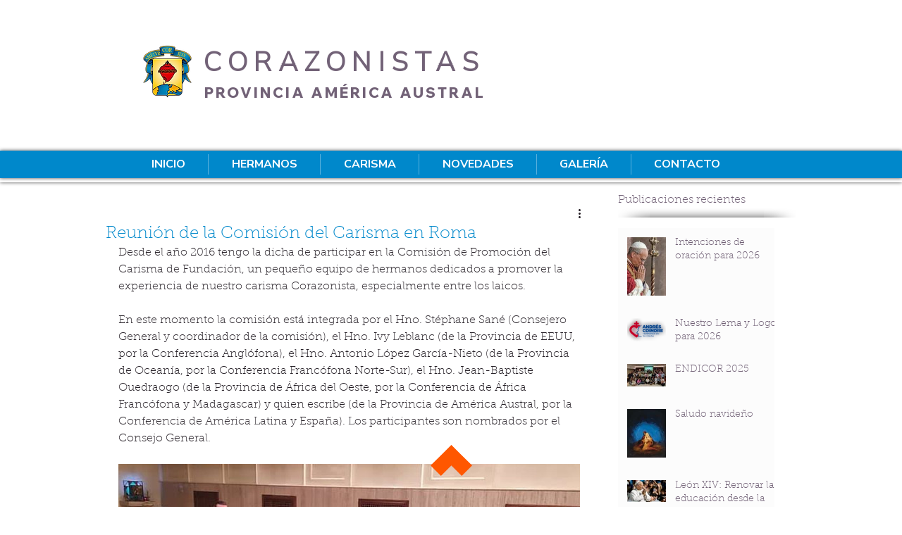

--- FILE ---
content_type: text/css; charset=utf-8
request_url: https://www.hermanoscorazonistas.org/_serverless/pro-gallery-css-v4-server/layoutCss?ver=2&id=4e6e3-not-scoped&items=3292_1080_607%7C3564_1080_606%7C3815_1080_607&container=635_655_500_720&options=gallerySizeType:px%7CenableInfiniteScroll:true%7CtitlePlacement:SHOW_ON_HOVER%7CarrowsSize:23%7CslideshowInfoSize:0%7CgalleryLayout:9%7CisVertical:false%7CnumberOfImagesPerRow:3%7CgallerySizePx:300%7CcubeRatio:1%7CcubeType:fill%7CimageMargin:10%7CgalleryThumbnailsAlignment:bottom%7CthumbnailSpacings:0
body_size: -98
content:
#pro-gallery-4e6e3-not-scoped .pro-gallery-parent-container{ width: 655px !important; height: 500px !important; } #pro-gallery-4e6e3-not-scoped [data-hook="item-container"][data-idx="0"].gallery-item-container{opacity: 1 !important;display: block !important;transition: opacity .2s ease !important;top: 0px !important;left: 0px !important;right: auto !important;height: 500px !important;width: 655px !important;} #pro-gallery-4e6e3-not-scoped [data-hook="item-container"][data-idx="0"] .gallery-item-common-info-outer{height: 100% !important;} #pro-gallery-4e6e3-not-scoped [data-hook="item-container"][data-idx="0"] .gallery-item-common-info{height: 100% !important;width: 100% !important;} #pro-gallery-4e6e3-not-scoped [data-hook="item-container"][data-idx="0"] .gallery-item-wrapper{width: 655px !important;height: 500px !important;margin: 0 !important;} #pro-gallery-4e6e3-not-scoped [data-hook="item-container"][data-idx="0"] .gallery-item-content{width: 655px !important;height: 500px !important;margin: 0px 0px !important;opacity: 1 !important;} #pro-gallery-4e6e3-not-scoped [data-hook="item-container"][data-idx="0"] .gallery-item-hover{width: 655px !important;height: 500px !important;opacity: 1 !important;} #pro-gallery-4e6e3-not-scoped [data-hook="item-container"][data-idx="0"] .item-hover-flex-container{width: 655px !important;height: 500px !important;margin: 0px 0px !important;opacity: 1 !important;} #pro-gallery-4e6e3-not-scoped [data-hook="item-container"][data-idx="0"] .gallery-item-wrapper img{width: 100% !important;height: 100% !important;opacity: 1 !important;} #pro-gallery-4e6e3-not-scoped [data-hook="item-container"][data-idx="1"].gallery-item-container{opacity: 1 !important;display: block !important;transition: opacity .2s ease !important;top: 0px !important;left: 655px !important;right: auto !important;height: 500px !important;width: 655px !important;} #pro-gallery-4e6e3-not-scoped [data-hook="item-container"][data-idx="1"] .gallery-item-common-info-outer{height: 100% !important;} #pro-gallery-4e6e3-not-scoped [data-hook="item-container"][data-idx="1"] .gallery-item-common-info{height: 100% !important;width: 100% !important;} #pro-gallery-4e6e3-not-scoped [data-hook="item-container"][data-idx="1"] .gallery-item-wrapper{width: 655px !important;height: 500px !important;margin: 0 !important;} #pro-gallery-4e6e3-not-scoped [data-hook="item-container"][data-idx="1"] .gallery-item-content{width: 655px !important;height: 500px !important;margin: 0px 0px !important;opacity: 1 !important;} #pro-gallery-4e6e3-not-scoped [data-hook="item-container"][data-idx="1"] .gallery-item-hover{width: 655px !important;height: 500px !important;opacity: 1 !important;} #pro-gallery-4e6e3-not-scoped [data-hook="item-container"][data-idx="1"] .item-hover-flex-container{width: 655px !important;height: 500px !important;margin: 0px 0px !important;opacity: 1 !important;} #pro-gallery-4e6e3-not-scoped [data-hook="item-container"][data-idx="1"] .gallery-item-wrapper img{width: 100% !important;height: 100% !important;opacity: 1 !important;} #pro-gallery-4e6e3-not-scoped [data-hook="item-container"][data-idx="2"].gallery-item-container{opacity: 1 !important;display: block !important;transition: opacity .2s ease !important;top: 0px !important;left: 1310px !important;right: auto !important;height: 500px !important;width: 655px !important;} #pro-gallery-4e6e3-not-scoped [data-hook="item-container"][data-idx="2"] .gallery-item-common-info-outer{height: 100% !important;} #pro-gallery-4e6e3-not-scoped [data-hook="item-container"][data-idx="2"] .gallery-item-common-info{height: 100% !important;width: 100% !important;} #pro-gallery-4e6e3-not-scoped [data-hook="item-container"][data-idx="2"] .gallery-item-wrapper{width: 655px !important;height: 500px !important;margin: 0 !important;} #pro-gallery-4e6e3-not-scoped [data-hook="item-container"][data-idx="2"] .gallery-item-content{width: 655px !important;height: 500px !important;margin: 0px 0px !important;opacity: 1 !important;} #pro-gallery-4e6e3-not-scoped [data-hook="item-container"][data-idx="2"] .gallery-item-hover{width: 655px !important;height: 500px !important;opacity: 1 !important;} #pro-gallery-4e6e3-not-scoped [data-hook="item-container"][data-idx="2"] .item-hover-flex-container{width: 655px !important;height: 500px !important;margin: 0px 0px !important;opacity: 1 !important;} #pro-gallery-4e6e3-not-scoped [data-hook="item-container"][data-idx="2"] .gallery-item-wrapper img{width: 100% !important;height: 100% !important;opacity: 1 !important;} #pro-gallery-4e6e3-not-scoped .pro-gallery-prerender{height:500px !important;}#pro-gallery-4e6e3-not-scoped {height:500px !important; width:655px !important;}#pro-gallery-4e6e3-not-scoped .pro-gallery-margin-container {height:500px !important;}#pro-gallery-4e6e3-not-scoped .one-row:not(.thumbnails-gallery) {height:500px !important; width:655px !important;}#pro-gallery-4e6e3-not-scoped .one-row:not(.thumbnails-gallery) .gallery-horizontal-scroll {height:500px !important;}#pro-gallery-4e6e3-not-scoped .pro-gallery-parent-container:not(.gallery-slideshow) [data-hook=group-view] .item-link-wrapper::before {height:500px !important; width:655px !important;}#pro-gallery-4e6e3-not-scoped .pro-gallery-parent-container {height:500px !important; width:655px !important;}